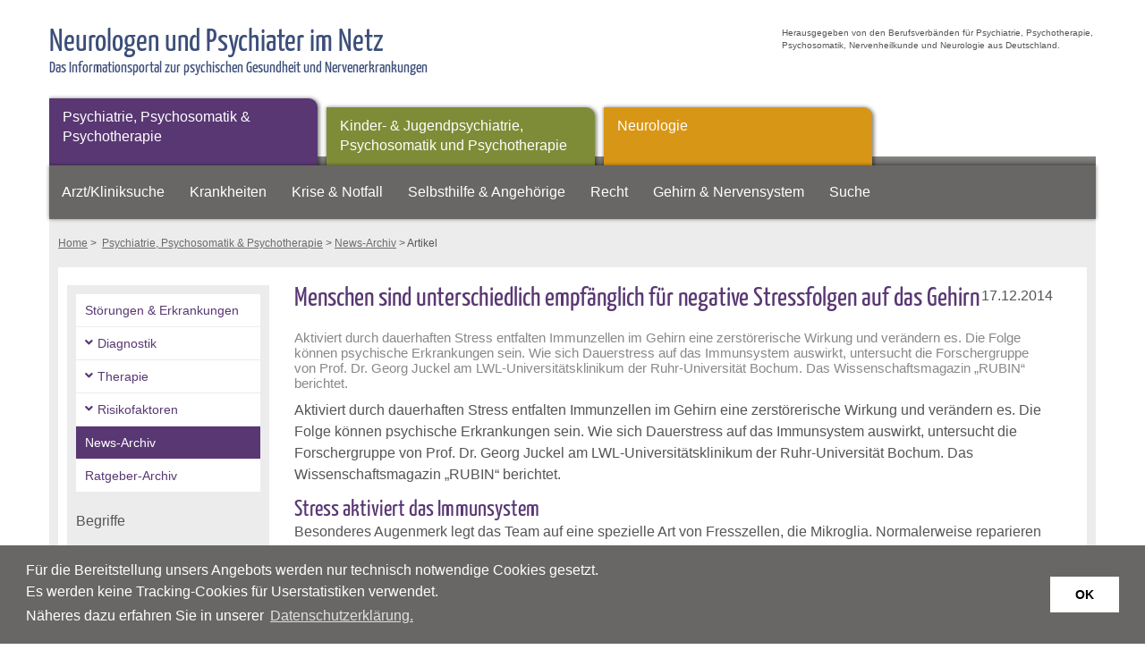

--- FILE ---
content_type: text/html; charset=utf-8
request_url: https://www.neurologen-und-psychiater-im-netz.org/psychiatrie-psychosomatik-psychotherapie/news-archiv/artikel/menschen-sind-unterschiedlich-empfaenglich-fuer-negative-stressfolgen-auf-das-gehirn/
body_size: 6233
content:
<!DOCTYPE html>
<html dir="ltr" lang="de-de">
<head>

<meta charset="utf-8">
<!-- 
	This website is powered by TYPO3 - inspiring people to share!
	TYPO3 is a free open source Content Management Framework initially created by Kasper Skaarhoj and licensed under GNU/GPL.
	TYPO3 is copyright 1998-2026 of Kasper Skaarhoj. Extensions are copyright of their respective owners.
	Information and contribution at https://typo3.org/
-->



<title>Menschen sind unterschiedlich empf&auml;nglich f&uuml;r negative Stressfolgen auf das Gehirn: Neurologen und Psychiater im Netz</title>
<meta name="generator" content="TYPO3 CMS">
<meta name="description" content="Aktiviert durch dauerhaften Stress entfalten Immunzellen im Gehirn eine zerst&ouml;rerische Wirkung und ver&auml;ndern es. Die Folge k&ouml;nnen psychische Erkrankungen sein. Wie sich Dauerstress auf das Immunsystem auswirkt, untersucht die Forschergruppe von Prof. Dr. Georg Juckel am LWL-Universit&auml;tsklinikum der Ruhr-Universit&auml;t Bochum. Das Wissenschaftsmagazin &bdquo;RUBIN&ldquo; berichtet.">
<meta name="robots" content="index, follow">
<meta name="viewport" content="width=device-width, initial-scale=1.0, maximum-scale=5.0, user-scalable=yes">
<meta property="og:title" content="Menschen sind unterschiedlich empf&auml;nglich f&uuml;r negative Stressfolgen auf das Gehirn">
<meta property="og:type" content="article">
<meta property="og:url" content="https://www.neurologen-und-psychiater-im-netz.org/psychiatrie-psychosomatik-psychotherapie/news-archiv/artikel/menschen-sind-unterschiedlich-empfaenglich-fuer-negative-stressfolgen-auf-das-gehirn/">
<meta property="og:description" content="Aktiviert durch dauerhaften Stress entfalten Immunzellen im Gehirn eine zerst&ouml;rerische Wirkung und ver&auml;ndern es. Die Folge k&ouml;nnen psychische Erkrankungen sein. Wie sich Dauerstress auf das Immunsystem auswirkt, untersucht die Forschergruppe von Prof. Dr. Georg Juckel am LWL-Universit&auml;tsklinikum der Ruhr-Universit&auml;t Bochum. Das Wissenschaftsmagazin &bdquo;RUBIN&ldquo; berichtet.">
<meta name="twitter:card" content="summary">
<meta name="revisit-after" content="3 days">


<link rel="stylesheet" type="text/css" href="https://www.neurologen-und-psychiater-im-netz.org/typo3conf/ext/news/Resources/Public/Css/news-basic.css?1630936276" media="all">
<link rel="stylesheet" type="text/css" href="https://www.neurologen-und-psychiater-im-netz.org/typo3temp/assets/compressed/merged-07766a8c4ca4513660429a2f0a698139-904d294c13c1ec23de67ee3035457c70.css.gzip?1637658068" media="all">
<link rel="stylesheet" type="text/css" href="https://www.neurologen-und-psychiater-im-netz.org/typo3temp/assets/compressed/merged-42f2a2b0ad73d3b1da8c51371461ba10-b99e6944ab210d80475c6a8fa42e29a2.css.gzip?1744368512" media="screen">
<link rel="stylesheet" type="text/css" href="https://www.neurologen-und-psychiater-im-netz.org/typo3temp/assets/compressed/merged-045ec914837f56fcf939fee42ba63abb-eb87529687aa394a1dd4aa8a4bb1f4f3.css.gzip?1637657271" media="only screen and (min-width: 0px) and (max-width: 950px)">






<link rel="canonical" href="https://www.neurologen-und-psychiater-im-netz.org/psychiatrie-psychosomatik-psychotherapie/news-archiv/artikel/menschen-sind-unterschiedlich-empfaenglich-fuer-negative-stressfolgen-auf-das-gehirn/">
</head>
<body>
<div id="headerwrapper" role="banner">
  <div class="topheader">
    <a href="https://www.neurologen-und-psychiater-im-netz.org/" title="Neurologen und Psychiater im Netz">
      <div class="headertitle">
        <div class="headertext">
        	<h5>Neurologen und Psychiater im Netz</h5>
        	<p>Das Informationsportal zur psychischen Gesundheit und Nervenerkrankungen</p>
        </div>
      </div>
     </a>
    <div class="herausgeber">
     <p>Herausgegeben von den Berufsverb&auml;nden f&uuml;r Psychiatrie, Psychotherapie, Psychosomatik, Nervenheilkunde und Neurologie aus Deutschland.</p></div>
</div> 
<div id="navwrapper" style="position:relative;">
  <div class="catnav" role="navigation" aria-label="Navigation Hauptkategorien"><ul><li class="psych active"><a href="/psychiatrie-psychosomatik-psychotherapie/" title="Psychiatrie, Psychosomatik &amp; Psychotherapie">Psychiatrie, Psychosomatik &amp; Psychotherapie</a></li><li class="kpsych"><a href="/kinder-jugendpsychiatrie-psychosomatik-und-psychotherapie/" title="Kinder- &amp; Jugendpsychiatrie, Psychosomatik und Psychotherapie">Kinder- &amp; Jugendpsychiatrie, Psychosomatik und Psychotherapie</a></li><li class="neuro"><a href="/neurologie/" title="Neurologie">Neurologie</a></li></ul></div>
  <div id="nav" role="navigation" aria-label="Navigation Themen">
    <ul><li><a href="https://www.neurologen-und-psychiater-im-netz.org/aerzte/suche.html" target="_blank" title="Arzt/Kliniksuche">Arzt/Kliniksuche</a></li><li><a href="/krankheiten/" title="Krankheiten">Krankheiten</a></li><li><a href="/krise-notfall/akute-psychische-krise/" title="Krise &amp; Notfall">Krise &amp; Notfall</a></li><li><a href="/selbsthilfe-angehoerige/selbsthilfe/" title="Selbsthilfe &amp; Angeh&ouml;rige">Selbsthilfe &amp; Angeh&ouml;rige</a></li><li><a href="/recht/" title="Recht">Recht</a></li><li><a href="/gehirn-nervensystem/" title="Gehirn &amp; Nervensystem">Gehirn &amp; Nervensystem</a></li><li><a href="/suche/" title="Suche">Suche</a></li></ul>
  </div>
  <div id="mobnav">
    <ul id="menu"><li class="active"><a href="/psychiatrie-psychosomatik-psychotherapie/" title="Psychiatrie, Psychosomatik &amp; Psychotherapie">Psychiatrie, Psychosomatik &amp; Psychotherapie</a><ul><li><a href="/psychiatrie-psychosomatik-psychotherapie/stoerungen-erkrankungen/">St&ouml;rungen &amp; Erkrankungen</a></li><li><a href="/psychiatrie-psychosomatik-psychotherapie/diagnostik/">Diagnostik</a><ul><li><a href="/psychiatrie-psychosomatik-psychotherapie/diagnostik/psychiatrisch-psychotherapeutisches-gespraech/">Psychiatrisch-Psychotherapeutisches Gespr&auml;ch</a></li><li><a href="/psychiatrie-psychosomatik-psychotherapie/diagnostik/koerperliche-untersuchung/">K&ouml;rperliche Untersuchung</a></li><li><a href="/psychiatrie-psychosomatik-psychotherapie/diagnostik/zusatzdiagnostik/">Zusatzdiagnostik</a></li></ul></li><li><a href="/psychiatrie-psychosomatik-psychotherapie/therapie/">Therapie</a><ul><li><a href="/psychiatrie-psychosomatik-psychotherapie/therapie/psychotherapie/">Psychotherapie</a></li><li><a href="/psychiatrie-psychosomatik-psychotherapie/therapie/pharmakotherapie/">Pharmakotherapie</a></li><li><a href="/psychiatrie-psychosomatik-psychotherapie/therapie/psychoedukation/">Psychoedukation</a></li><li><a href="/psychiatrie-psychosomatik-psychotherapie/therapie/soziotherapie/">Soziotherapie</a></li><li><a href="/psychiatrie-psychosomatik-psychotherapie/therapie/entspannungsverfahren/">Entspannungsverfahren</a></li><li><a href="/psychiatrie-psychosomatik-psychotherapie/therapie/ergotherapie/">Ergotherapie</a></li></ul></li><li><a href="/psychiatrie-psychosomatik-psychotherapie/risikofaktoren/">Risikofaktoren</a><ul><li><a href="/psychiatrie-psychosomatik-psychotherapie/risikofaktoren/arbeitsleben/">Arbeitsleben</a></li><li><a href="/psychiatrie-psychosomatik-psychotherapie/risikofaktoren/alter/">Alter</a></li><li><a href="/psychiatrie-psychosomatik-psychotherapie/risikofaktoren/traumata-schwere-belastungen/">Traumata &amp; schwere Belastungen</a></li></ul></li><li class="active2"><a href="/psychiatrie-psychosomatik-psychotherapie/news-archiv/" title="News-Archiv">News-Archiv</a></li><li><a href="/psychiatrie-psychosomatik-psychotherapie/ratgeber-archiv/">Ratgeber-Archiv</a></li></ul></li><li><a href="/kinder-jugendpsychiatrie-psychosomatik-und-psychotherapie/">Kinder- &amp; Jugendpsychiatrie, Psychosomatik und Psychotherapie</a><ul><li><a href="/kinder-jugendpsychiatrie-psychosomatik-und-psychotherapie/stoerungen-erkrankungen/">St&ouml;rungen &amp; Erkrankungen</a><ul><li><a href="/kinder-jugendpsychiatrie-psychosomatik-und-psychotherapie/stoerungen-erkrankungen/magersucht-anorexia-nervosa/was-ist-magersucht/">Anorexia nervosa (Magersucht)</a></li><li><a href="/kinder-jugendpsychiatrie-psychosomatik-und-psychotherapie/stoerungen-erkrankungen/magersucht-anorexia-nervosa/was-ist-magersucht/">Magersucht (Anorexia nervosa)</a></li></ul></li><li><a href="/kinder-jugendpsychiatrie-psychosomatik-und-psychotherapie/diagnostik/">Diagnostik</a><ul><li><a href="/kinder-jugendpsychiatrie-psychosomatik-und-psychotherapie/diagnostik/vorgeschichte-anamnese/">Vorgeschichte (Anamnese)</a></li><li><a href="/kinder-jugendpsychiatrie-psychosomatik-und-psychotherapie/diagnostik/psychischer-befund/">Psychischer Befund</a></li><li><a href="/kinder-jugendpsychiatrie-psychosomatik-und-psychotherapie/diagnostik/frageboegen-und-test/">Frageb&ouml;gen und Test</a></li><li><a href="/kinder-jugendpsychiatrie-psychosomatik-und-psychotherapie/diagnostik/koerperliche-untersuchung/">K&ouml;rperliche Untersuchung</a></li></ul></li><li><a href="/kinder-jugendpsychiatrie-psychosomatik-und-psychotherapie/therapie/">Therapie</a><ul><li><a href="/kinder-jugendpsychiatrie-psychosomatik-und-psychotherapie/therapie/psychotherapie/">Psychotherapie</a></li></ul></li><li><a href="/kinder-jugendpsychiatrie-psychosomatik-und-psychotherapie/risikofaktoren/">Risikofaktoren</a><ul><li><a href="/kinder-jugendpsychiatrie-psychosomatik-und-psychotherapie/risikofaktoren/alkohol-und-drogenkonsum-in-der-familie/">Alkohol- und Drogenkonsum in der Familie</a></li><li><a href="/kinder-jugendpsychiatrie-psychosomatik-und-psychotherapie/risikofaktoren/psychische-erkrankung-bei-eltern/">Psychische Erkrankung bei Eltern</a></li><li><a href="/kinder-jugendpsychiatrie-psychosomatik-und-psychotherapie/risikofaktoren/sexueller-missbrauch/">Sexueller Missbrauch</a></li><li><a href="/kinder-jugendpsychiatrie-psychosomatik-und-psychotherapie/risikofaktoren/trennung/scheidung/">Trennung/Scheidung</a></li></ul></li><li><a href="/kinder-jugendpsychiatrie-psychosomatik-und-psychotherapie/warnzeichen/">Warnzeichen</a><ul><li><a href="/kinder-jugendpsychiatrie-psychosomatik-und-psychotherapie/warnzeichen/adoleszenz-adoleszenzkrisen/">Adoleszenz &amp; Adoleszenzkrisen</a></li><li><a href="/kinder-jugendpsychiatrie-psychosomatik-und-psychotherapie/warnzeichen/aengstlichkeit-anzeichen-fuer-behandlungsbeduerftige-aengste/">&Auml;ngstlichkeit &amp; Anzeichen f&uuml;r behandlungsbed&uuml;rftige &Auml;ngste</a></li><li><a href="/kinder-jugendpsychiatrie-psychosomatik-und-psychotherapie/warnzeichen/alkohol-und/oder-drogenkonsum/">Alkohol- und/oder Drogenkonsum</a></li><li><a href="/kinder-jugendpsychiatrie-psychosomatik-und-psychotherapie/warnzeichen/selbstverletzendes-verhalten-svv/">Selbstverletzendes Verhalten (SVV)</a></li><li><a href="/kinder-jugendpsychiatrie-psychosomatik-und-psychotherapie/warnzeichen/suizidabsichten-suizidversuch/">Suizidabsichten &amp; Suizidversuch</a></li></ul></li><li><a href="/kinder-jugendpsychiatrie-psychosomatik-und-psychotherapie/news-archiv/">News-Archiv</a></li><li><a href="/kinder-jugendpsychiatrie-psychosomatik-und-psychotherapie/ratgeber-archiv/">Ratgeber-Archiv</a></li></ul></li><li><a href="/neurologie/">Neurologie</a><ul><li><a href="/neurologie/erkrankungen/">Erkrankungen</a></li><li><a href="/neurologie/diagnostik/">Diagnostik</a><ul><li><a href="/neurologie/diagnostik/zusatzuntersuchungen/">Zusatzuntersuchungen</a></li></ul></li><li><a href="/neurologie/news-archiv/">News-Archiv</a></li><li><a href="/neurologie/ratgeber-archiv/">Ratgeber-Archiv</a></li></ul></li><li><a href="https://www.neurologen-und-psychiater-im-netz.org/aerzte/suche.html" target="_blank" style="background-image: none;" title="Arzt/Kliniksuche">Arzt/Kliniksuche</a></li><li><a href="/krankheiten/" style="background-image: none;" title="Krankheiten">Krankheiten</a></li><li><a href="/krise-notfall/akute-psychische-krise/">Krise &amp; Notfall</a><ul><li><a href="/krise-notfall/akute-psychische-krise/">Akute Psychische Krise</a></li><li><a href="/krise-notfall/suizid/">Suizid</a><ul><li><a href="/krise-notfall/suizid/akute-suizidgefahr/">Akute Suizidgefahr</a></li><li><a href="/krise-notfall/suizid/verdacht-auf-suizidgefaehrdung/">Verdacht auf Suizidgef&auml;hrdung</a></li></ul></li><li><a href="/krise-notfall/schlaganfall/">Schlaganfall</a></li><li><a href="/krise-notfall/apotheken-notdienste/">Apotheken-Notdienste</a></li><li><a href="/krise-notfall/links/">Links</a></li></ul></li><li><a href="/selbsthilfe-angehoerige/selbsthilfe/">Selbsthilfe &amp; Angeh&ouml;rige</a><ul><li><a href="/selbsthilfe-angehoerige/selbsthilfe/">Selbsthilfe</a><ul><li><a href="/selbsthilfe-angehoerige/selbsthilfe/persoenliche-selbsthilfe/">Pers&ouml;nliche Selbsthilfe</a></li><li><a href="/selbsthilfe-angehoerige/selbsthilfe/selbsthilfegruppen/">Selbsthilfegruppen</a></li></ul></li><li><a href="/selbsthilfe-angehoerige/angehoerige/">Angeh&ouml;rige</a></li><li><a href="/selbsthilfe-angehoerige/links/">Links</a></li></ul></li><li><a href="/recht/">Recht</a><ul><li><a href="/recht/selbstbestimmungsrecht/">Selbstbestimmungsrecht</a></li><li><a href="/recht/betreuungsrecht/">Betreuungsrecht</a></li><li><a href="/recht/vorsorgevollmacht/">Vorsorgevollmacht</a></li><li><a href="/recht/patientenverfuegung/">Patientenverf&uuml;gung</a></li><li><a href="/recht/zwangsbehandlung/">Zwangsbehandlung</a></li><li><a href="/recht/patientenaufklaerung/">Patientenaufkl&auml;rung</a></li><li><a href="/recht/einsichtsrecht-in-krankenunterlagen/">Einsichtsrecht in Krankenunterlagen</a></li><li><a href="/recht/aerztliche-schweigepflicht/">&Auml;rztliche Schweigepflicht</a></li><li><a href="/recht/links-broschueren/">Links &amp; Brosch&uuml;ren</a></li></ul></li><li><a href="/gehirn-nervensystem/">Gehirn &amp; Nervensystem</a><ul><li><a href="/gehirn-nervensystem/aufbau/">Aufbau</a></li><li><a href="/gehirn-nervensystem/entwicklung/">Entwicklung</a></li><li><a href="/gehirn-nervensystem/funktion/">Funktion</a></li><li><a href="/gehirn-nervensystem/fehlfunktionen/schaeden/">Fehlfunktionen / Sch&auml;den</a></li><li><a href="/gehirn-nervensystem/bewusstsein/">Bewusstsein</a></li><li><a href="/gehirn-nervensystem/quellen/">Quellen</a></li></ul></li><li><a href="/news-archiv/">News-Archiv</a><ul><li><a href="/psychiatrie-psychosomatik-psychotherapie/news-archiv/">Psychiatrie, Psychosomatik &amp; Psychotherapie (News)</a></li><li><a href="/kinder-jugendpsychiatrie-psychosomatik-und-psychotherapie/news-archiv/">Kinder- &amp; Jugendpsychiatrie, Psychosomatik &amp; Psychotherapie (News)</a></li><li><a href="/neurologie/news-archiv/">Neurologie (News)</a></li></ul></li><li><a href="/ratgeber-archiv/">Ratgeber-Archiv</a><ul><li><a href="/psychiatrie-psychosomatik-psychotherapie/ratgeber-archiv/">Psychiatrie, Psychosomatik &amp; Psychotherapie (Ratgeber)</a></li><li><a href="/kinder-jugendpsychiatrie-psychosomatik-und-psychotherapie/ratgeber-archiv/">Kinder- &amp; Jugendpsychiatrie, Psychosomatik &amp; Psychotherapie (Ratgeber)</a></li><li><a href="/neurologie/ratgeber-archiv/">Neurologie (Ratgeber)</a></li></ul></li><li><a href="/suche/" style="background-image: none;" title="Suche">Suche</a></li></ul>
  </div>
</div>
</div>
<div id="breadcrumbs" role="navigation" aria-label="Breadcrumb-Navigation der Seitenebene"><a href="/" title="Startseite Asthmaschulung.de">Home</a> &gt;&nbsp; <a href="/psychiatrie-psychosomatik-psychotherapie/" title="Psychiatrie, Psychosomatik &amp; Psychotherapie">Psychiatrie, Psychosomatik &amp; Psychotherapie</a> &gt;  <a href="/psychiatrie-psychosomatik-psychotherapie/news-archiv/" title="News-Archiv">News-Archiv</a> &gt; Artikel</div>
<div class="content">
  <div class="pagenav">
    <div class="subnav psych" role="navigation" aria-label="Navigation Unterseiten"><ul><li><a href="/psychiatrie-psychosomatik-psychotherapie/stoerungen-erkrankungen/" title="St&ouml;rungen &amp; Erkrankungen">St&ouml;rungen &amp; Erkrankungen</a></li><li><a href="/psychiatrie-psychosomatik-psychotherapie/diagnostik/" class="sub" title="Diagnostik">Diagnostik</a></li><li><a href="/psychiatrie-psychosomatik-psychotherapie/therapie/" class="sub" title="Therapie">Therapie</a></li><li><a href="/psychiatrie-psychosomatik-psychotherapie/risikofaktoren/" class="sub" title="Risikofaktoren">Risikofaktoren</a></li><li class="psych"><a href="/psychiatrie-psychosomatik-psychotherapie/news-archiv/" title="News-Archiv">News-Archiv</a></li><li><a href="/psychiatrie-psychosomatik-psychotherapie/ratgeber-archiv/" title="Ratgeber-Archiv">Ratgeber-Archiv</a></li></ul></div>
  	<div class="subnav psych" role="navigation" aria-label="Navigation Unterseiten"><p>Begriffe</p><ul><li><a href="/psychiatrie-psychosomatik-psychotherapie/psychiatrie/" title="Psychiatrie">Psychiatrie</a></li><li><a href="/psychiatrie-psychosomatik-psychotherapie/psychotherapie/" title="Psychotherapie">Psychotherapie</a></li><li><a href="/psychiatrie-psychosomatik-psychotherapie/psychosomatik/" title="Psychosomatik">Psychosomatik</a></li></ul></div>
  </div>
  
  
    <div class="main psychcontent" role="main">
      
    

            <div id="c181" class="frame frame-default frame-type-list frame-layout-0">
                
                
                    



                
                
                    

    



                
                

    
        


	


<div class="news news-single">
	<div class="article" itemscope="itemscope" itemtype="http://schema.org/Article">
		
	
			
			
          

			<div class="header">
				<h1 itemprop="headline">Menschen sind unterschiedlich empf&auml;nglich f&uuml;r negative Stressfolgen auf das Gehirn</h1>
              	<p class="newsdatedetail">
            		<time itemprop="datePublished" datetime="2014-12-17">
						17.12.2014
					</time>
          		</p>
			</div>
			
			
				

				

				


		<!-- teaser -->
    	<div class="teaser-text">
    		
    		
    			<!--	<div itemprop="description"><p>Aktiviert durch dauerhaften Stress entfalten Immunzellen im Gehirn eine zerstörerische Wirkung und verändern es. Die Folge können psychische…</p></div>-->
                    <div itemprop="description">Aktiviert durch dauerhaften Stress entfalten Immunzellen im Gehirn eine zerst&ouml;rerische Wirkung und ver&auml;ndern es. Die Folge k&ouml;nnen psychische Erkrankungen sein. Wie sich Dauerstress auf das Immunsystem auswirkt, untersucht die Forschergruppe von Prof. Dr. Georg Juckel am LWL-Universit&auml;tsklinikum der Ruhr-Universit&auml;t Bochum. Das Wissenschaftsmagazin &bdquo;RUBIN&ldquo; berichtet.</div>
    			
    		
    
    		
    	</div>
				<!-- main text -->
				<div class="news-text-wrap" itemprop="articleBody">
					<p>Aktiviert durch dauerhaften Stress entfalten Immunzellen im Gehirn eine zerst&ouml;rerische Wirkung und ver&auml;ndern es. Die Folge k&ouml;nnen psychische Erkrankungen sein. Wie sich Dauerstress auf das Immunsystem auswirkt, untersucht die Forschergruppe von Prof. Dr. Georg Juckel am LWL-Universit&auml;tsklinikum der Ruhr-Universit&auml;t Bochum. Das Wissenschaftsmagazin &bdquo;RUBIN&ldquo; berichtet.</p>
<h3>Stress aktiviert das Immunsystem</h3>
<p>Besonderes Augenmerk legt das Team auf eine spezielle Art von Fresszellen, die Mikroglia. Normalerweise reparieren sie im Gehirn Verbindungen zwischen Nervenzellen und regen diese zum Wachstum an. Im aktivierten Zustand k&ouml;nnen Mikroglia jedoch Nervenzellen schaden und Entz&uuml;ndungsprozesse f&ouml;rdern. Die Bochumer Studien zeigten: Je &ouml;fter die Mikroglia durch Stress aktiviert werden, desto eher neigen sie dazu, in dem zerst&ouml;rerischen Zustand zu bleiben &ndash; ein Risikofaktor f&uuml;r die Entstehung psychischer Krankheiten wie Schizophrenie.</p>
<h3>Menschen sind unterschiedlich empf&auml;nglich f&uuml;r die Stressfolgen</h3>
<p>Aber nicht alle Menschen, die unter Dauerstress stehen, entwickeln eine psychische St&ouml;rung. Die Ursache daf&uuml;r vermutet das Team um Prof. Juckel in der Embryonalzeit. Bereits in den 50er-Jahren zeigten US-Forscher, dass Kinder von M&uuml;ttern, die in der Schwangerschaft eine echte Virusgrippe durchgemacht hatten, ein siebenfach erh&ouml;htes Risiko hatten, sp&auml;ter an Schizophrenie zu erkranken. Im Tiermodell best&auml;tigten die Bochumer Forscherinnen und Forscher diese These. Sie wollen nun den Mechanismus ergr&uuml;nden, der Menschen anf&auml;llig f&uuml;r die Krankheit macht. &bdquo;Der Embryo macht irgendeine Form von Immunreaktion durch, die weitreichende Folgen hat und wahrscheinlich das eigene Immunsystem vorpr&auml;gt&ldquo;, sagt Dr. Astrid Friebe vom LWL-Klinikum.</p>
<p>Quelle: Ruhr-Universit&auml;t Bochum  </p>
				</div>
			

			
				<!-- Link Back -->
				<div class="news-backlink-wrap">
					<a href="/psychiatrie-psychosomatik-psychotherapie/news-archiv/">
						&laquo; zur&uuml;ck zur &Uuml;bersicht
					</a>
				</div>
			

			
				
				
			

			<!-- related things -->
			<div class="news-related-wrap">
				

				

				

				
			</div>
		

	</div>
</div>

    


                
                    



                
                
                    



                
            </div>

        


      
    </div>
  
</div>
<div id="footerwrapper">
  <div class="footer" role="contentinfo"><div class="twocol">
    

            <div id="c798" class="frame frame-default frame-type-textpic frame-layout-0">
                
                
                    



                
                

    
        

    



    


                

    <div class="ce-textpic ce-center ce-above">
        
            



        

        
                <div class="ce-bodytext">
                    
                    <p><strong>&copy; Neurologen und Psychiater im Netz</strong></p>
<p><a href="/impressum/" title="Impressum">Impressum</a></p>
<p><a href="/disclaimer/" title="Disclaimer">Disclaimer</a></p>
<p><a href="/datenschutz/" title="Datenschutz">Datenschutz</a></p>
<p><a href="/barrierefreiheit/">Barrierefreiheit</a></p>
<p><a href="/fachorganisationen/" title="Fachorganisationen">Fachorganisationen</a></p>
<p><a href="/kontakt/" title="Kontakt f&uuml;r &Auml;rzte &amp; Kliniken">Kontakt f&uuml;r &Auml;rzte &amp; Kliniken</a></p>
                </div>
            

        
    </div>


                
                    



                
                
                    



                
            </div>

        

</div><div class="twocol">
    

            <div id="c804" class="frame frame-default frame-type-textpic frame-layout-0">
                
                
                    



                
                

    
        

    



    


                

    <div class="ce-textpic ce-right ce-below">
        

        
                <div class="ce-bodytext">
                    
                    <p><strong>Herausgeber</strong></p>
<p>Berufsverb&auml;nde f&uuml;r Psychiatrie, Psychotherapie, Psychosomatik, Nervenheilkunde und Neurologie aus Deutschland:</p>
<p><a href="https://www.berufsverband-neurologen.de/" target="_blank" class="external-link" rel="noreferrer">Berufsverband Deutscher Neurologen e.V. (BDN)</a>&nbsp; &nbsp; &nbsp; &nbsp; &nbsp; &nbsp; &nbsp; &nbsp; &nbsp;&nbsp;<br> <a href="https://www.berufsverband-nervenaerzte.de/" target="_blank" class="external-link" rel="noreferrer">Berufsverband Deutscher Nerven&auml;rzte e.V. (BVDN)</a><br> <a href="https://www.berufsverband-psychiater.de/" target="_blank" class="external-link" rel="noreferrer">Berufsverband Deutscher Psychiater e.V. (BVDP)</a></p>
                </div>
            

        
            

    <div class="ce-gallery" data-ce-columns="1" data-ce-images="1">
        
        
            <div class="ce-row">
                
                    
                        <div class="ce-column">
                            

        
<figure class="image">
    
            
                    
<img class="image-embed-item" src="https://www.neurologen-und-psychiater-im-netz.org/fileadmin/bilder/projektgebundene_Bilder/Datenschutz_Siegel_Rund_small.png" width="100" height="100" loading="lazy" alt="">


                
        
    
</figure>


    


                        </div>
                    
                
            </div>
        
        
    </div>



        
    </div>


                
                    



                
                
                    



                
            </div>

        

</div></div>
</div>

<script src="https://www.neurologen-und-psychiater-im-netz.org/typo3temp/assets/compressed/merged-83dbfbe0b0517ab77d32df6137740541-5396525e07aa18460068629c2730ecfe.js.gzip?1637657270"></script>
<script src="https://www.neurologen-und-psychiater-im-netz.org/typo3temp/assets/compressed/merged-46e3563593e0aac32d0f2f146ad4edde-5616d78829e35f3feb5f8840482fd626.js.gzip?1685440383"></script>

<script >$(window).load(function() {
  $('.flexslider').flexslider({
    animation: "slide",
    animationSpeed: "2000",
    slideshowSpeed: "15000"
  });
});</script ><script>$(".accordion").each(function () {$(this).accordion( {active: false,collapsible: true,heightStyle: "content"})});</script><script type="text/javascript">$(document).ready(function(){$('#menu').slicknav({'label':'',allowParentLinks:'true',prependTo:'#mobnav'});});</script><script>
 window.addEventListener("load", function(){
 window.cookieconsent.initialise({
  "palette": {
    "popup": {
      "background": "rgb(104, 103, 101)",
     "text": "#ffffff"
},
    "button": {
      "background": "#ffffff"
    }
  },
  "content": {
    "message": "Für die Bereitstellung unsers Angebots werden nur technisch notwendige Cookies gesetzt.<br>Es werden keine Tracking-Cookies für Userstatistiken verwendet.<br>Näheres dazu erfahren Sie in unserer",
    "dismiss": "OK",
    "link": "Datenschutzerklärung.",
    "href": "/datenschutz/"
  }
})});
</script><!-- Matomo -->
<script type="text/javascript">
  var _paq = window._paq = window._paq || [];
  /* tracker methods like "setCustomDimension" should be called before "trackPageView" */
  _paq.push(["disableCookies"]);
  _paq.push(['trackPageView']);
  _paq.push(['enableLinkTracking']);
  (function() {
    var u="https://matomo.neurologen-und-psychiater-im-netz.org/";
    _paq.push(['setTrackerUrl', u+'matomo.php']);
    _paq.push(['setSiteId', '7']);
    _paq.push(['trackAllContentImpressions']);
    var d=document, g=d.createElement('script'), s=d.getElementsByTagName('script')[0];
    g.type='text/javascript'; g.async=true; g.src=u+'matomo.js'; s.parentNode.insertBefore(g,s);
  })();
</script>
<noscript><p><img src="https://matomo.neurologen-und-psychiater-im-netz.org/matomo.php?idsite=7&amp;rec=1" style="border:0;" alt=""></p></noscript>
<!-- End Matomo Code -->
</body>
</html>
